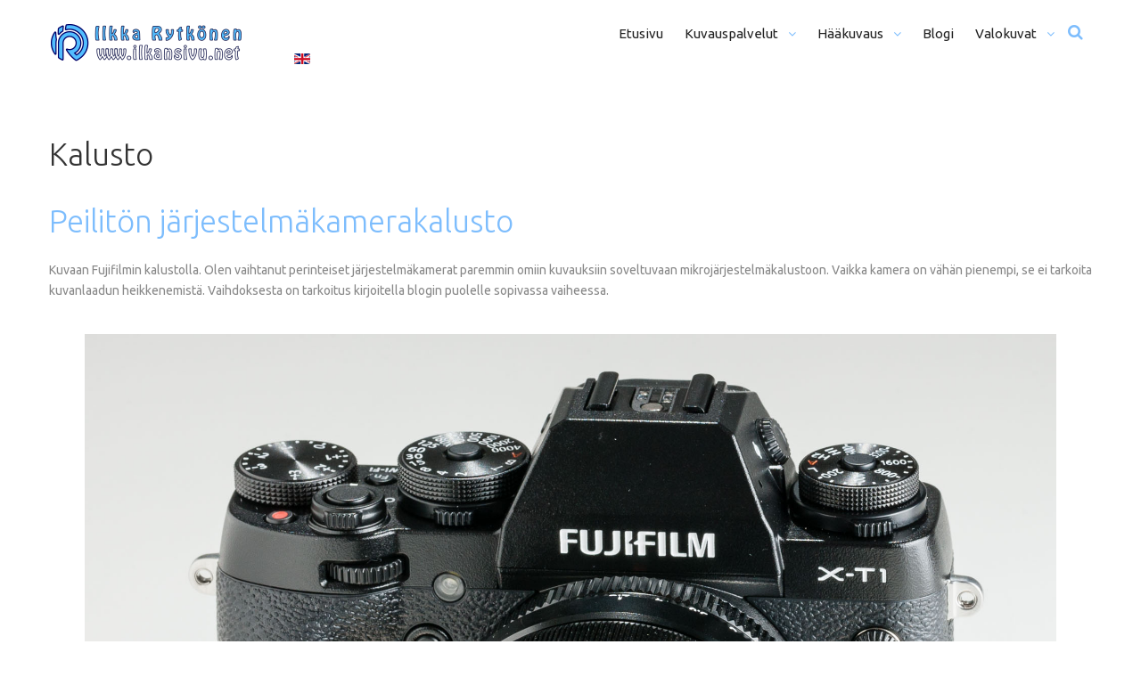

--- FILE ---
content_type: text/html; charset=utf-8
request_url: https://mail.ilkansivu.net/kalusto
body_size: 5736
content:
<!DOCTYPE html>
<html prefix="og: http://ogp.me/ns#" xmlns="http://www.w3.org/1999/xhtml" xml:lang="fi-fi" lang="fi-fi" dir="ltr">
<head>
<base href="https://mail.ilkansivu.net/kalusto" />
<meta http-equiv="content-type" content="text/html; charset=utf-8" />
<meta name="keywords" content="kuvauskalusto, kamera, objektiivi, salama, työvälineet" />
<meta name="author" content="Ilkka Rytkönen" />
<meta name="description" content="Kuvaan Fujifilmin kalustolla, jota olen nyt päivittämässä paremmin monipuoliseen kuvaamiseen soveltuvaksi. Olen juuri luopunut perinteisestä peilijärjestelmäkalustosta ja siirtymässä kokonaan peilittömän järjestelmän käyttöön." />
<meta name="generator" content="Joomla! - Open Source Content Management" />
<title>Kalusto - Valokuvaaja Ilkka Rytkönen</title>
<link href="https://mail.ilkansivu.net/kalusto" rel="alternate" hreflang="fi-FI" />
<link href="https://mail.ilkansivu.net/en/gear" rel="alternate" hreflang="en-GB" />
<link href="/media/com_favicon/icons/1/favicon.ico" rel="shortcut icon" type="image/vnd.microsoft.icon" />
<link href="https://mail.ilkansivu.net/component/search/?Itemid=862&amp;format=opensearch" rel="search" title="Hae Valokuvaaja Ilkka Rytkönen" type="application/opensearchdescription+xml" />
<link href="https://cdn.jsdelivr.net/npm/simple-line-icons@2.4.1/css/simple-line-icons.css" rel="stylesheet" type="text/css" />
<link href="/components/com_k2/css/k2.css?v=2.10.3&b=20200429" rel="stylesheet" type="text/css" />
<link rel="stylesheet" href="/media/com_jchoptimize/assets/gz/0bb8bcb0747c22b28dd109fe0b20e45acf40bd65316fe26d5664530f2ff68b3c.css" />
<link href="//fonts.googleapis.com/css?family=Ubuntu:400,300,300italic,400italic,500,500italic,700,700italic" rel="stylesheet" type="text/css" />
<link rel="stylesheet" href="/media/com_jchoptimize/assets/gz/0bb8bcb0747c22b28dd109fe0b20e45ad5ea34118fcefb25e01d128a78270cea.css" />
<link href="/media/mod_languages/css/template.css?2cbf6bd12b350c438b8011c6f7fbb1e8" rel="stylesheet" type="text/css" />
<script type="application/json" class="joomla-script-options new">{"csrf.token":"6d9908b8b5a7009d8c917dd74b9351c3","system.paths":{"root":"","base":""}}</script>
<link href="https://mail.ilkansivu.net/kalusto" rel="alternate" hreflang="x-default" />
<script src="/media/com_jchoptimize/assets/gz/0a625694ee22e32c9e39edeafbfeaae8430410a46ac7ee1ab5a9ed6148688908.js"></script>
<script src="/media/k2/assets/js/k2.frontend.js?v=2.10.3&b=20200429&sitepath=/" type="text/javascript"></script>
<script src="/media/com_jchoptimize/assets/gz/0a625694ee22e32c9e39edeafbfeaae8d31e3207726ba08923a0c6f13df9914c.js"></script>
<script type="text/javascript">jQuery(window).on('load',function(){new JCaption('img.caption');});jQuery(function($){initTooltips();$("body").on("subform-row-add",initTooltips);function initTooltips(event,container){container=container||document;$(container).find(".hasTooltip").tooltip({"html":true,"container":"body"});}});jQuery(function($){initChosen();$("body").on("subform-row-add",initChosen);function initChosen(event,container)
{container=container||document;$(container).find("select").chosen({"disable_search_threshold":10,"search_contains":true,"allow_single_deselect":true,"placeholder_text_multiple":"Kirjoita tai valitse joitain asetuksia","placeholder_text_single":"Valitse vaihtoehto","no_results_text":"Ei tuloksia"});}});jQuery(document).ready(function($){RDMobilemenu_autoinit("#icemegamenu");})</script>
<script type="text/javascript">jQuery(window).load(function(){jQuery(".mod-custom__page_loader").addClass("ended");});</script>
</head>
<body class="body__ option-com_content view-article task- itemid-862">
<div class="mod-custom mod-custom__page_loader" >
<div class="logo"><h1><span class="item_title_part_0 item_title_part_odd item_title_part_first_half item_title_part_first">Valokuvaaja</span> <span class="item_title_part_1 item_title_part_even item_title_part_first_half">Ilkka</span> <span class="item_title_part_2 item_title_part_odd item_title_part_second_half item_title_part_last">Rytkönen</span></h1></div>
<div class="loader"></div></div><div class="mod-custom mod-custom__"  >
<script>(function(i,s,o,g,r,a,m){i['GoogleAnalyticsObject']=r;i[r]=i[r]||function(){(i[r].q=i[r].q||[]).push(arguments)},i[r].l=1*new Date();a=s.createElement(o),m=s.getElementsByTagName(o)[0];a.async=1;a.src=g;m.parentNode.insertBefore(a,m)})(window,document,'script','https://www.google-analytics.com/analytics.js','ga');ga('create','UA-5012893-2','auto');ga('send','pageview');</script>
<?php include_once("analyticstracking.php") ?></div>
<!-- Body -->
<div id="wrapper">
<div class="wrapper-inner">
<!-- Top -->
<div id="top">
<div class="row-container">
<div class="container-fluid">
<div class="row-fluid">
<!-- Logo -->
<div id="logo" class="span3">
<a href="https://mail.ilkansivu.net/">
<img src="/images/Logo_www_dark.png" alt="Valokuvaaja Ilkka Rytkönen">
<h1><span class="item_title_part_0 item_title_part_odd item_title_part_first_half item_title_part_first">Valokuvaaja</span> <span class="item_title_part_1 item_title_part_even item_title_part_first_half">Ilkka</span> <span class="item_title_part_2 item_title_part_odd item_title_part_second_half item_title_part_last">Rytkönen</span></h1>
</a>
</div>
<nav class="moduletable mainmenu  span9"><div class="module_container">
<div class="icemegamenu">
<ul id="icemegamenu">
<li id="iceMenu_819" class="iceMenuLiLevel_1 ">
<a href="https://mail.ilkansivu.net/" class=" iceMenuTitle ">
<span class="icemega_title icemega_nosubtitle">Etusivu</span>
</a>
</li>
<li id="iceMenu_820" class="iceMenuLiLevel_1 mzr-drop parent ">
<a href="/valokuvaus" class=" iceMenuTitle ">
<span class="icemega_title icemega_nosubtitle">Kuvauspalvelut</span>
</a>
<ul class="icesubMenu icemodules sub_level_1" style="width:280px">
<li>
<div style="float:left;width:280px" class="iceCols">
<ul>
<li id="iceMenu_1072" class="iceMenuLiLevel_2 ">
<a href="/valokuvaus/asuntokuvaus" class=" iceMenuTitle ">
<span class="icemega_title icemega_nosubtitle">Asuntokuvaus</span>
</a>
</li>
<li id="iceMenu_822" class="iceMenuLiLevel_2 ">
<a href="/valokuvaus/perhe-ja-lapsikuvaus" class=" iceMenuTitle ">
<span class="icemega_title icemega_nosubtitle">Perhe- ja lapsikuvaus</span>
</a>
</li>
<li id="iceMenu_823" class="iceMenuLiLevel_2 ">
<a href="/valokuvaus/valmistujaiskuvaus" class=" iceMenuTitle ">
<span class="icemega_title icemega_nosubtitle">Valmistujaiskuvaus</span>
</a>
</li>
<li id="iceMenu_824" class="iceMenuLiLevel_2 ">
<a href="/valokuvaus/juhlakuvaus" class=" iceMenuTitle ">
<span class="icemega_title icemega_nosubtitle">Juhla- ja tapahtumakuvaus</span>
</a>
</li>
<li id="iceMenu_825" class="iceMenuLiLevel_2 ">
<a href="/valokuvaus/hautajaiskuvaus" class=" iceMenuTitle ">
<span class="icemega_title icemega_nosubtitle">Hautajaiskuvaus</span>
</a>
</li>
<li id="iceMenu_827" class="iceMenuLiLevel_2 ">
<a href="/valokuvaus/yrityskuvaus" class=" iceMenuTitle ">
<span class="icemega_title icemega_nosubtitle">Yrityskuvaus</span>
</a>
</li>
</ul>
</div>
</li>
</ul>
</li>
<li id="iceMenu_828" class="iceMenuLiLevel_1 mzr-drop parent ">
<a href="/haakuvaus" class=" iceMenuTitle ">
<span class="icemega_title icemega_nosubtitle">Hääkuvaus</span>
</a>
<ul class="icesubMenu icemodules sub_level_1" style="width:280px">
<li>
<div style="float:left;width:280px" class="iceCols">
<ul>
<li id="iceMenu_829" class="iceMenuLiLevel_2 ">
<a href="/haakuvaus/aamusta-iltaan" class=" iceMenuTitle ">
<span class="icemega_title icemega_nosubtitle">Aamusta iltaan (12+ h) </span>
</a>
</li>
<li id="iceMenu_830" class="iceMenuLiLevel_2 ">
<a href="/haakuvaus/koko-paiva" class=" iceMenuTitle ">
<span class="icemega_title icemega_nosubtitle">Koko päivä (8h)</span>
</a>
</li>
<li id="iceMenu_831" class="iceMenuLiLevel_2 ">
<a href="/haakuvaus/puoli-paivaa" class=" iceMenuTitle ">
<span class="icemega_title icemega_nosubtitle">Puoli päivää (5h)</span>
</a>
</li>
<li id="iceMenu_832" class="iceMenuLiLevel_2 ">
<a href="/haakuvaus/miljoomuotokuvaus" class=" iceMenuTitle ">
<span class="icemega_title icemega_nosubtitle">Miljöömuotokuvaus </span>
</a>
</li>
<li id="iceMenu_833" class="iceMenuLiLevel_2 ">
<a href="/haakuvaus/vihkiseremonia" class=" iceMenuTitle ">
<span class="icemega_title icemega_nosubtitle">Vihkiseremonia</span>
</a>
</li>
<li id="iceMenu_834" class="iceMenuLiLevel_2 ">
<a href="/haakuvaus/vihkiseremonia-muotokuvaus" class=" iceMenuTitle ">
<span class="icemega_title icemega_nosubtitle">Vihkiminen + miljöömuotokuvaus</span>
</a>
</li>
</ul>
</div>
</li>
</ul>
</li>
<li id="iceMenu_835" class="iceMenuLiLevel_1 ">
<a href="/blogi" class=" iceMenuTitle ">
<span class="icemega_title icemega_nosubtitle">Blogi</span>
</a>
</li>
<li id="iceMenu_836" class="iceMenuLiLevel_1 mzr-drop parent ">
<a href="/valokuvat" class=" iceMenuTitle ">
<span class="icemega_title icemega_nosubtitle">Valokuvat</span>
</a>
<ul class="icesubMenu icemodules sub_level_1" style="width:280px">
<li>
<div style="float:left;width:280px" class="iceCols">
<ul>
<li id="iceMenu_837" class="iceMenuLiLevel_2 ">
<a href="/valokuvat/haakuvat" class=" iceMenuTitle ">
<span class="icemega_title icemega_nosubtitle">Hääkuvat</span>
</a>
</li>
<li id="iceMenu_838" class="iceMenuLiLevel_2 mzr-drop parent ">
<a href="/valokuvat/moottoriurheilu" class=" iceMenuTitle ">
<span class="icemega_title icemega_nosubtitle">Moottoriurheilu</span>
</a>
<ul class="icesubMenu icemodules sub_level_2" style="width:280px">
<li>
<div style="float:left;width:280px" class="iceCols">
<ul>
<li id="iceMenu_839" class="iceMenuLiLevel_3 ">
<a href="/valokuvat/moottoriurheilu/mm-ralli" class=" iceMenuTitle ">
<span class="icemega_title icemega_nosubtitle">MM-ralli</span>
</a>
</li>
<li id="iceMenu_1238" class="iceMenuLiLevel_3 ">
<a href="/valokuvat/moottoriurheilu/muu-moottoriurheilu" class=" iceMenuTitle ">
<span class="icemega_title icemega_nosubtitle">Muu moottoriurheilu</span>
</a>
</li>
</ul>
</div>
</li>
</ul>
</li>
<li id="iceMenu_840" class="iceMenuLiLevel_2 mzr-drop parent ">
<a href="/valokuvat/matkailu" class=" iceMenuTitle ">
<span class="icemega_title icemega_nosubtitle">Matkailu</span>
</a>
<ul class="icesubMenu icemodules sub_level_2" style="width:280px">
<li>
<div style="float:left;width:280px" class="iceCols">
<ul>
<li id="iceMenu_841" class="iceMenuLiLevel_3 ">
<a href="/valokuvat/matkailu/f1" class=" iceMenuTitle ">
<span class="icemega_title icemega_nosubtitle">F1-matkat</span>
</a>
</li>
<li id="iceMenu_842" class="iceMenuLiLevel_3 ">
<a href="/valokuvat/matkailu/alppireissut" class=" iceMenuTitle ">
<span class="icemega_title icemega_nosubtitle">Alppireissut</span>
</a>
</li>
<li id="iceMenu_843" class="iceMenuLiLevel_3 ">
<a href="/valokuvat/matkailu/norja" class=" iceMenuTitle ">
<span class="icemega_title icemega_nosubtitle">Norja ja Lappi</span>
</a>
</li>
</ul>
</div>
</li>
</ul>
</li>
<li id="iceMenu_844" class="iceMenuLiLevel_2 mzr-drop parent ">
<a href="/valokuvat/sekalaiset" class=" iceMenuTitle ">
<span class="icemega_title icemega_nosubtitle">Sekalaiset</span>
</a>
<ul class="icesubMenu icemodules sub_level_2" style="width:280px">
<li>
<div style="float:left;width:280px" class="iceCols">
<ul>
<li id="iceMenu_845" class="iceMenuLiLevel_3 ">
<a href="/valokuvat/sekalaiset/vat-portfolio" class=" iceMenuTitle ">
<span class="icemega_title icemega_nosubtitle">VAT Portfolio</span>
</a>
</li>
</ul>
</div>
</li>
</ul>
</li>
</ul>
</div>
</li>
</ul>
</li>
<li id="iceMenu_846" class="iceMenuLiLevel_1 search">
<div class="icemega_cover_module" style="width:100%">
<div class="icemega_modulewrap top_search" style="width:auto; ">
<i class="fa fa-search"></i>
<div role="search" class="mod-search mod-search__top_search hidden">
<form action="/kalusto" method="post" class="navbar-form">
<input id="searchword" name="searchword" maxlength="200"  class="inputbox mod-search_searchword" type="text" size="20" required><button class="button btn btn-primary" onclick="this.form.searchword.focus();"><i class="fa fa-search"></i>Hae</button> <input type="hidden" name="task" value="search">
<input type="hidden" name="option" value="com_search">
<input type="hidden" name="Itemid" value="862">
</form>
<i class="fa fa-times"></i>
</div>
<script>jQuery(function($){$('.icemega_modulewrap.top_search>.fa-search').click(function(){$(this).addClass('hidden').next().removeClass('hidden');$('.mod-search__top_search #searchword').focus();});$('.mod-search__top_search .fa-times').click(function(){$('.mod-search__top_search').addClass('hidden');$('.top_search .fa-search').removeClass('hidden');})})</script></div>
</div></li>
</ul>
</div>
<script type="text/javascript">jQuery(document).ready(function(){var browser_width1=jQuery(window).width();jQuery("#icemegamenu").find(".icesubMenu").each(function(index){var offset1=jQuery(this).offset();var xwidth1=offset1.left+jQuery(this).width();if(xwidth1>=browser_width1){jQuery(this).addClass("ice_righttoleft");}});})
jQuery(window).resize(function(){var browser_width=jQuery(window).width();jQuery("#icemegamenu").find(".icesubMenu").removeClass("ice_righttoleft").each(function(index){var offset=jQuery(this).offset();var xwidth=offset.left+jQuery(this).width();if(xwidth>=browser_width){jQuery(this).addClass("ice_righttoleft");}});});</script></div></nav><div class="moduletable  "><div class="module_container"><div class="mod-languages">
<ul class="lang-inline" dir="ltr">
<li>
<a href="/en/gear">
<img src="/media/mod_languages/images/en.gif" alt="English (UK)" title="English (UK)" />	</a>
</li>
</ul>
</div>
</div></div>
</div>
</div>
</div>
</div>
<!-- Header -->
<!-- Main Content row -->
<div id="content">
<div class="row-container">
<div class="container-fluid">
<div class="content-inner row-fluid">
<div id="component" class="span12">
<main role="main">
<div id="main_component">
<div id="system-message-container">
</div>
<article class="page-item page-item__">
<header class="item_header">
<h2 class="item_title"><span class="item_title_part_0 item_title_part_odd item_title_part_first_half item_title_part_first item_title_part_last">Kalusto</span></h2>	</header>
<div class="item_fulltext">
<h3><span class="item_title_part_0 item_title_part_odd item_title_part_first_half item_title_part_first">Peilitön</span> <span class="item_title_part_1 item_title_part_even item_title_part_second_half item_title_part_last">järjestelmäkamerakalusto</span></h3>
<p>Kuvaan Fujifilmin kalustolla. Olen vaihtanut perinteiset järjestelmäkamerat paremmin omiin kuvauksiin soveltuvaan mikrojärjestelmäkalustoon. Vaikka kamera on vähän pienempi, se ei tarkoita kuvanlaadun heikkenemistä. Vaihdoksesta on tarkoitus kirjoitella blogin puolelle sopivassa vaiheessa.</p>
<figure><img title="Fujifilm X-T1" src="/images/20140710__Z4B8172_0015.jpg" alt="Fujifilm X-T1" width="100%" />
<figcaption>Fujifilm X-T1</figcaption>
</figure>
<div class="lists_wrapper">
<div class="row-fluid">
<div class="span6">
<h3><span class="item_title_part_0 item_title_part_odd item_title_part_first_half item_title_part_first">Käytössä</span> <span class="item_title_part_1 item_title_part_even item_title_part_first_half">on</span> <span class="item_title_part_2 item_title_part_odd item_title_part_second_half item_title_part_last">seuraavaa:</span></h3>
<ul>
<li>Fujifilm X-T2 -runko</li>
<li>Fujifilm X-T1 -runko</li>
<li>Fujifilm X-E1 -runko</li>
<li>Samyang 12 mm f/2 NCS CS -kiinteäpolttovälinen laajakulmaobjektiivi</li>
<li>Fujifilm Fujinon XF10-24mmF4 R OIS -laajakulmazoom</li>
<li>Fujifilm Fujinon XF23 mm F1,4 R -kiinteäpolttovälinen objektiivi</li>
<li>Fujifilm Fujinon XF18-55mmF2.8-4 R LM OIS –normaalizoom</li>
<li>Fujifilm Fujinon XF56mmF1.2 R –muotokuvaobjektiivi</li>
<li>Fujifilm Fujinon XF50-140mm F2.8 R LM OIS WR -telezoom</li>
<li>Fujifilm Fujinon XF1.4X TC WR -telejatke</li>
<li>Sony HDR-AZ1 actionkamera</li>
<li>DJI Phantom 4 Pro -kuvauskopteri</li>
<li>DJI Ronin-S -gimbaali</li>
<li>Røde Videomic Pro -mikrofoni</li>
</ul>
</div>
<div class="span6">
<ul>
<li>Yongnuo YN-560 III -salama</li>
<li>Yongnuo YN-560 IV –salama (4 kpl)</li>
<li>Yongnuo -radiolaukaisinsettejä salamoiden langattomaan laukaisuun</li>
<li>512 GB muistikorttikapasiteetti, kolmijalkoja, monopod, pari pientä softboxia, sateenvarjoja, valaisinjalustoja, heijastimia, heijastimen pidike ja muuta pientä</li>
<li>Valkoinen taustakangas (270 x 700 cm) ja taustakangasteline</li>
<li>Taustakangasharsoja (300 x 600 cm), väreinä musta, sininen, vihreä ja purppura</li>
<li>Harmaa taustapaperirulla (1,38 m leveä)</li>
<li>Harmaa taustapaperirulla (2,72 m leveä)</li>
<li>Intel i7 -pohjainen Windows 10 Pro -työasema</li>
<li>HP LP2475w 24-tuumainen kuvankäsittelynäyttö</li>
<li>Lenovo T470p -kannettava</li>
<li>Spyder3Elite kalibraattori näytön säätämiseen</li>
<li>Adobe Creative Cloud</li>
<li>Canon PIXMA MG8250 -monitoimilaite</li>
<li>Canon PIXMA PRO-100 A3+ -tulostin</li>
</ul>
</div>
</div>
</div>
<p><img title="Fujinon-objektiivit" src="/images/20151113_DSCF8289.jpg" alt="Fujinon-objektiivit" width="100%" />Fujinon-objektiivit</p></div>
<!-- Social Sharing -->
<div class="addthis_sharing_toolbox"></div>
<div class="addthis_inline_share_toolbox"></div><script type="text/javascript">var addthis_config={pubid:"ra-586e027dd1daf6c0"}</script><script type="text/javascript" src="//s7.addthis.com/js/300/addthis_widget.js#pubid=ra-586e027dd1daf6c0"></script>
<!-- Pagination -->
</article>
</main>
</div>
</div>
</div>
</div>
</div>
</div>
<div id="footer-wrapper">
<div class="footer-wrapper-inner">
<!-- Copyright -->
<div id="copyright" role="contentinfo">
<div class="row-container">
<div class="container-fluid">
<div class="row-fluid">
<div class="moduletable home_3_contacts  span12"><div class="module_container"><div class="mod-custom mod-custom__home_3_contacts"  >
<div class="row-fluid cols-3">
<div class="span4 address">
<i class="material-design-home149"></i>
<span class="address_text">
Vaajalahdentie 16, Kuopio
</span>
<span class="worktime">Y-tunnus: 2256332-2</span>
</div>
<div class="span4 phone_worktime">
<i class="material-design-phone370"></i>
<span class="phone_worktime_text">
<span class="phone">040 - 592 2842</span>
<span class="worktime">Kuvaukset sopimuksen mukaan</span>
</span>
</div>
<div class="span4 mail">
<i class="material-design-black402"></i>
<span class="mail_text">
<a href="mailto:ilkka@ilkansivu.net">ilkka@ilkansivu.net</a>
</span>
</div>
</div></div></div></div><div class="moduletable social_large  span12"><div class="module_container">
<div class="mod-menu mod-menu__social">
<ul class="nav menu social">
<li class="item-148"><a class="fa fa-facebook hasTooltip" href="https://www.facebook.com/Valokuvaaja.Ilkka.Rytkonen/" title="Facebook" ></a>
</li><li class="item-152"><a class="fa fa-instagram hasTooltip" href="https://www.instagram.com/ilkka_rytkonen/" title="Instagram" ></a>
</li><li class="item-150"><a class="fa fa-twitter hasTooltip" href="https://twitter.com/ilkka_rytkonen" title="Twitter" ></a>
</li><li class="item-681"><a class="fa fa-youtube hasTooltip" href="https://www.youtube.com/channel/UC3D0Id20x7X7ob_6V8evPhQ" title="YouTube" ></a>
</li>	</ul>
</div></div></div>
<div class="copyright span12">
<!-- Footer Logo -->
<a class="footer_logo" href="/"><img src="/images/Footer_logo.png" alt="Valokuvaaja Ilkka Rytkönen" /></a>
<span class="copy">&copy;</span>
<span class="year">2026</span>.
                    
                    
                  </div>
</div>
</div>
</div>
</div>
</div>
</div>
<div id="back-top">
<a href="#"><span></span> </a>
</div>
</div>
<script src="/templates/theme3092/js/jquery.rd-parallax.js"></script>
<script src="/templates/theme3092/js/jquery.fancybox.pack.js"></script>
<script src="/templates/theme3092/js/jquery.fancybox-buttons.js"></script>
<script src="/templates/theme3092/js/jquery.fancybox-media.js"></script>
<script src="/templates/theme3092/js/jquery.fancybox-thumbs.js"></script>
<script src="/templates/theme3092/js/jquery.pep.js"></script>
<script src="/templates/theme3092/js/jquery.vide.min.js"></script>
<script src="/templates/theme3092/js/scripts.js"></script>
<script type="text/javascript">(function(c,d){"JUri"in d||(d.JUri="https://mail.ilkansivu.net/");c.addEventListener("click",function(a){var b=a.target?a.target.closest('[class*="ba-click-lightbox-form-"], [href*="ba-click-lightbox-form-"]'):null;if(b){a.preventDefault();if("pending"==b.clicked)return!1;b.clicked="pending";"formsAppClk"in window?formsAppClk.click(b):(a=document.createElement("script"),a.src=JUri+"components/com_baforms/assets/js/click-trigger.js",a.onload=function(){formsAppClk.click(b)},c.head.append(a))}})})(document,window);</script>
</body>
</html>